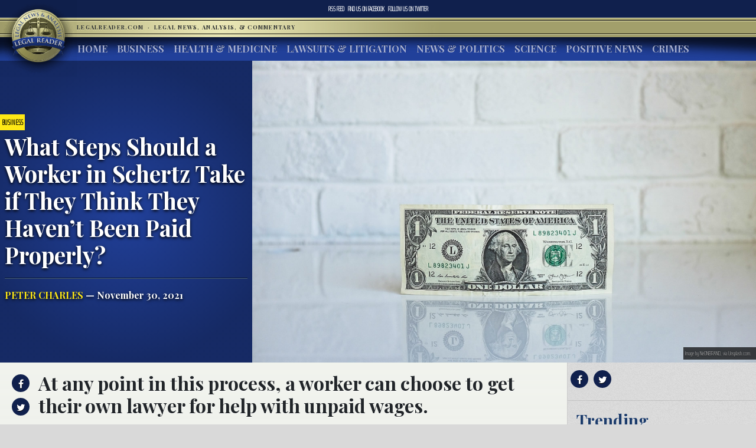

--- FILE ---
content_type: text/html; charset=UTF-8
request_url: https://www.legalreader.com/what-steps-should-a-worker-in-schertz-take-if-they-think-they-havent-been-paid-properly/
body_size: 11713
content:

<html lang="en-US" prefix="og: http://ogp.me/ns#">
<head>
	<meta charset="UTF-8">
	<meta http-equiv="X-UA-Compatible" content="IE=edge">
	<meta name="viewport" content="width=device-width, initial-scale=1, shrink-to-fit=no">
	<meta name="mobile-web-app-capable" content="yes">
	<meta name="apple-mobile-web-app-capable" content="yes">
	<meta name="apple-mobile-web-app-title" content="Legal Reader - Legal News, Analysis, &amp; Commentary">
	<link rel="profile" href="http://gmpg.org/xfn/11">
	<link rel="pingback" href="https://www.legalreader.com/xmlrpc.php">
    <link href="https://fonts.googleapis.com/css?family=Playfair+Display:400,700|Saira+Extra+Condensed:100" rel="stylesheet">
  	<title>What Steps Should a Worker in Schertz Take if They Think They Haven’t Been Paid Properly? - Legal Reader</title>

<!-- This site is optimized with the Yoast SEO plugin v10.0.1 - https://yoast.com/wordpress/plugins/seo/ -->
<meta name="description" content="Unpaid wages and wage theft are very common problems for workers in Texas and other states. This costs millions each year."/>
<link rel="canonical" href="https://www.legalreader.com/what-steps-should-a-worker-in-schertz-take-if-they-think-they-havent-been-paid-properly/" />
<meta property="og:locale" content="en_US" />
<meta property="og:type" content="article" />
<meta property="og:title" content="What Steps Should a Worker in Schertz Take if They Think They Haven’t Been Paid Properly? - Legal Reader" />
<meta property="og:description" content="Unpaid wages and wage theft are very common problems for workers in Texas and other states. This costs millions each year." />
<meta property="og:url" content="https://www.legalreader.com/what-steps-should-a-worker-in-schertz-take-if-they-think-they-havent-been-paid-properly/" />
<meta property="og:site_name" content="Legal Reader" />
<meta property="article:tag" content="Back Wages" />
<meta property="article:tag" content="lost wages" />
<meta property="article:tag" content="Unfair Wages" />
<meta property="article:tag" content="unpaid wages claims" />
<meta property="article:tag" content="Withholding Wages" />
<meta property="article:section" content="Business" />
<meta property="article:published_time" content="2021-11-30T13:00:14+00:00" />
<meta property="article:modified_time" content="2021-11-30T13:40:15+00:00" />
<meta property="og:updated_time" content="2021-11-30T13:40:15+00:00" />
<meta property="og:image" content="https://www.legalreader.com/wp-content/uploads/2019/05/neonbrand-258972-unsplash-1024x683.jpg" />
<meta property="og:image:secure_url" content="https://www.legalreader.com/wp-content/uploads/2019/05/neonbrand-258972-unsplash-1024x683.jpg" />
<meta property="og:image:width" content="1024" />
<meta property="og:image:height" content="683" />
<meta property="og:image:alt" content="A one dollar bill standing on edge on a reflective white surface with a white brick wall as backdrop; image by NeONBRAND, via Unsplash.com." />
<meta name="twitter:card" content="summary_large_image" />
<meta name="twitter:description" content="Unpaid wages and wage theft are very common problems for workers in Texas and other states. This costs millions each year." />
<meta name="twitter:title" content="What Steps Should a Worker in Schertz Take if They Think They Haven’t Been Paid Properly? - Legal Reader" />
<meta name="twitter:image" content="https://www.legalreader.com/wp-content/uploads/2019/05/neonbrand-258972-unsplash.jpg" />
<!-- / Yoast SEO plugin. -->

<link rel='dns-prefetch' href='//www.legalreader.com' />
<link rel='dns-prefetch' href='//s.w.org' />
<link rel="alternate" type="application/rss+xml" title="Legal Reader &raquo; Feed" href="https://www.legalreader.com/feed/" />
<link rel="alternate" type="application/rss+xml" title="Legal Reader &raquo; What Steps Should a Worker in Schertz Take if They Think They Haven’t Been Paid Properly? Comments Feed" href="https://www.legalreader.com/what-steps-should-a-worker-in-schertz-take-if-they-think-they-havent-been-paid-properly/feed/" />
		<!-- This site uses the Google Analytics by ExactMetrics plugin v6.7.0 - Using Analytics tracking - https://www.exactmetrics.com/ -->
							<script src="//www.googletagmanager.com/gtag/js?id=UA-157603311-1"  type="text/javascript" data-cfasync="false"></script>
			<script type="text/javascript" data-cfasync="false">
				var em_version = '6.7.0';
				var em_track_user = true;
				var em_no_track_reason = '';
				
								var disableStr = 'ga-disable-UA-157603311-1';

				/* Function to detect opted out users */
				function __gtagTrackerIsOptedOut() {
					return document.cookie.indexOf( disableStr + '=true' ) > - 1;
				}

				/* Disable tracking if the opt-out cookie exists. */
				if ( __gtagTrackerIsOptedOut() ) {
					window[disableStr] = true;
				}

				/* Opt-out function */
				function __gtagTrackerOptout() {
					document.cookie = disableStr + '=true; expires=Thu, 31 Dec 2099 23:59:59 UTC; path=/';
					window[disableStr] = true;
				}

				if ( 'undefined' === typeof gaOptout ) {
					function gaOptout() {
						__gtagTrackerOptout();
					}
				}
								window.dataLayer = window.dataLayer || [];
				if ( em_track_user ) {
					function __gtagTracker() {dataLayer.push( arguments );}
					__gtagTracker( 'js', new Date() );
					__gtagTracker( 'set', {
						'developer_id.dNDMyYj' : true,
						                    });
					__gtagTracker( 'config', 'UA-157603311-1', {
						forceSSL:true,					} );
										window.gtag = __gtagTracker;										(
						function () {
							/* https://developers.google.com/analytics/devguides/collection/analyticsjs/ */
							/* ga and __gaTracker compatibility shim. */
							var noopfn = function () {
								return null;
							};
							var newtracker = function () {
								return new Tracker();
							};
							var Tracker = function () {
								return null;
							};
							var p = Tracker.prototype;
							p.get = noopfn;
							p.set = noopfn;
							p.send = function (){
								var args = Array.prototype.slice.call(arguments);
								args.unshift( 'send' );
								__gaTracker.apply(null, args);
							};
							var __gaTracker = function () {
								var len = arguments.length;
								if ( len === 0 ) {
									return;
								}
								var f = arguments[len - 1];
								if ( typeof f !== 'object' || f === null || typeof f.hitCallback !== 'function' ) {
									if ( 'send' === arguments[0] ) {
										var hitConverted, hitObject = false, action;
										if ( 'event' === arguments[1] ) {
											if ( 'undefined' !== typeof arguments[3] ) {
												hitObject = {
													'eventAction': arguments[3],
													'eventCategory': arguments[2],
													'eventLabel': arguments[4],
													'value': arguments[5] ? arguments[5] : 1,
												}
											}
										}
										if ( typeof arguments[2] === 'object' ) {
											hitObject = arguments[2];
										}
										if ( typeof arguments[5] === 'object' ) {
											Object.assign( hitObject, arguments[5] );
										}
										if ( 'undefined' !== typeof (
											arguments[1].hitType
										) ) {
											hitObject = arguments[1];
										}
										if ( hitObject ) {
											action = 'timing' === arguments[1].hitType ? 'timing_complete' : hitObject.eventAction;
											hitConverted = mapArgs( hitObject );
											__gtagTracker( 'event', action, hitConverted );
										}
									}
									return;
								}

								function mapArgs( args ) {
									var gaKey, hit = {};
									var gaMap = {
										'eventCategory': 'event_category',
										'eventAction': 'event_action',
										'eventLabel': 'event_label',
										'eventValue': 'event_value',
										'nonInteraction': 'non_interaction',
										'timingCategory': 'event_category',
										'timingVar': 'name',
										'timingValue': 'value',
										'timingLabel': 'event_label',
									};
									for ( gaKey in gaMap ) {
										if ( 'undefined' !== typeof args[gaKey] ) {
											hit[gaMap[gaKey]] = args[gaKey];
										}
									}
									return hit;
								}

								try {
									f.hitCallback();
								} catch ( ex ) {
								}
							};
							__gaTracker.create = newtracker;
							__gaTracker.getByName = newtracker;
							__gaTracker.getAll = function () {
								return [];
							};
							__gaTracker.remove = noopfn;
							__gaTracker.loaded = true;
							window['__gaTracker'] = __gaTracker;
						}
					)();
									} else {
										console.log( "" );
					( function () {
							function __gtagTracker() {
								return null;
							}
							window['__gtagTracker'] = __gtagTracker;
							window['gtag'] = __gtagTracker;
					} )();
									}
			</script>
				<!-- / Google Analytics by ExactMetrics -->
				<script type="text/javascript">
			window._wpemojiSettings = {"baseUrl":"https:\/\/s.w.org\/images\/core\/emoji\/11.2.0\/72x72\/","ext":".png","svgUrl":"https:\/\/s.w.org\/images\/core\/emoji\/11.2.0\/svg\/","svgExt":".svg","source":{"concatemoji":"https:\/\/www.legalreader.com\/wp-includes\/js\/wp-emoji-release.min.js?ver=5.1.21"}};
			!function(e,a,t){var n,r,o,i=a.createElement("canvas"),p=i.getContext&&i.getContext("2d");function s(e,t){var a=String.fromCharCode;p.clearRect(0,0,i.width,i.height),p.fillText(a.apply(this,e),0,0);e=i.toDataURL();return p.clearRect(0,0,i.width,i.height),p.fillText(a.apply(this,t),0,0),e===i.toDataURL()}function c(e){var t=a.createElement("script");t.src=e,t.defer=t.type="text/javascript",a.getElementsByTagName("head")[0].appendChild(t)}for(o=Array("flag","emoji"),t.supports={everything:!0,everythingExceptFlag:!0},r=0;r<o.length;r++)t.supports[o[r]]=function(e){if(!p||!p.fillText)return!1;switch(p.textBaseline="top",p.font="600 32px Arial",e){case"flag":return s([55356,56826,55356,56819],[55356,56826,8203,55356,56819])?!1:!s([55356,57332,56128,56423,56128,56418,56128,56421,56128,56430,56128,56423,56128,56447],[55356,57332,8203,56128,56423,8203,56128,56418,8203,56128,56421,8203,56128,56430,8203,56128,56423,8203,56128,56447]);case"emoji":return!s([55358,56760,9792,65039],[55358,56760,8203,9792,65039])}return!1}(o[r]),t.supports.everything=t.supports.everything&&t.supports[o[r]],"flag"!==o[r]&&(t.supports.everythingExceptFlag=t.supports.everythingExceptFlag&&t.supports[o[r]]);t.supports.everythingExceptFlag=t.supports.everythingExceptFlag&&!t.supports.flag,t.DOMReady=!1,t.readyCallback=function(){t.DOMReady=!0},t.supports.everything||(n=function(){t.readyCallback()},a.addEventListener?(a.addEventListener("DOMContentLoaded",n,!1),e.addEventListener("load",n,!1)):(e.attachEvent("onload",n),a.attachEvent("onreadystatechange",function(){"complete"===a.readyState&&t.readyCallback()})),(n=t.source||{}).concatemoji?c(n.concatemoji):n.wpemoji&&n.twemoji&&(c(n.twemoji),c(n.wpemoji)))}(window,document,window._wpemojiSettings);
		</script>
		<style type="text/css">
img.wp-smiley,
img.emoji {
	display: inline !important;
	border: none !important;
	box-shadow: none !important;
	height: 1em !important;
	width: 1em !important;
	margin: 0 .07em !important;
	vertical-align: -0.1em !important;
	background: none !important;
	padding: 0 !important;
}
</style>
	<link rel='stylesheet' id='wp-block-library-css'  href='https://hb.wpmucdn.com/www.legalreader.com/0d38835a-355e-4c40-8ab1-5923a9a2ef55.css' type='text/css' media='all' />
<link rel='stylesheet' id='contact-form-7-css'  href='https://hb.wpmucdn.com/www.legalreader.com/a0939f5e-a6fa-44ea-8ada-9878a91c0a4b.css' type='text/css' media='all' />
<link rel='stylesheet' id='legalreader-styles-css'  href='https://hb.wpmucdn.com/www.legalreader.com/9834ba5a-cafb-4365-9719-11f19ee443d6.css' type='text/css' media='all' />
<link rel='stylesheet' id='font-awesome-styles-css'  href='https://hb.wpmucdn.com/www.legalreader.com/2568aa12-bb00-4203-b1aa-15cecb170a8a.css' type='text/css' media='all' />
<link rel='stylesheet' id='wptt_front-css'  href='https://hb.wpmucdn.com/www.legalreader.com/b70a43a2-835b-49ee-b40a-c37a49251978.css' type='text/css' media='all' />
<script type='text/javascript'>
/* <![CDATA[ */
var exactmetrics_frontend = {"js_events_tracking":"true","download_extensions":"zip,mp3,mpeg,pdf,docx,pptx,xlsx,rar","inbound_paths":"[{\"path\":\"\\\/go\\\/\",\"label\":\"affiliate\"},{\"path\":\"\\\/recommend\\\/\",\"label\":\"affiliate\"}]","home_url":"https:\/\/www.legalreader.com","hash_tracking":"false","ua":"UA-157603311-1"};
/* ]]> */
</script>
<script type='text/javascript' src='https://hb.wpmucdn.com/www.legalreader.com/b80b9d72-09a0-4742-a8c9-2e6b0f1281bd.js'></script>
<script type='text/javascript' src='https://hb.wpmucdn.com/www.legalreader.com/9ef70def-2cd9-42e0-8c33-9e58e1369d1d.js'></script>
<script type='text/javascript' src='https://hb.wpmucdn.com/www.legalreader.com/4dc364c9-b95e-482b-a55b-75b50221a2b9.js'></script>
<script type='text/javascript' src='https://hb.wpmucdn.com/www.legalreader.com/b7f122cb-3d23-4761-b0eb-c678dd7426e5.js'></script>
<link rel='https://api.w.org/' href='https://www.legalreader.com/wp-json/' />
<link rel="EditURI" type="application/rsd+xml" title="RSD" href="https://www.legalreader.com/xmlrpc.php?rsd" />
<link rel="wlwmanifest" type="application/wlwmanifest+xml" href="https://www.legalreader.com/wp-includes/wlwmanifest.xml" /> 
<meta name="generator" content="WordPress 5.1.21" />
<link rel='shortlink' href='https://www.legalreader.com/?p=3165058' />
<link rel="alternate" type="application/json+oembed" href="https://www.legalreader.com/wp-json/oembed/1.0/embed?url=https%3A%2F%2Fwww.legalreader.com%2Fwhat-steps-should-a-worker-in-schertz-take-if-they-think-they-havent-been-paid-properly%2F" />
<meta name="generator" content="Site Kit by Google 1.39.0" /><script type="text/javascript">//<![CDATA[
  function external_links_in_new_windows_loop() {
    if (!document.links) {
      document.links = document.getElementsByTagName('a');
    }
    var change_link = false;
    var force = '';
    var ignore = '';

    for (var t=0; t<document.links.length; t++) {
      var all_links = document.links[t];
      change_link = false;
      
      if(document.links[t].hasAttribute('onClick') == false) {
        // forced if the address starts with http (or also https), but does not link to the current domain
        if(all_links.href.search(/^http/) != -1 && all_links.href.search('www.legalreader.com') == -1 && all_links.href.search(/^#/) == -1) {
          // console.log('Changed ' + all_links.href);
          change_link = true;
        }
          
        if(force != '' && all_links.href.search(force) != -1) {
          // forced
          // console.log('force ' + all_links.href);
          change_link = true;
        }
        
        if(ignore != '' && all_links.href.search(ignore) != -1) {
          // console.log('ignore ' + all_links.href);
          // ignored
          change_link = false;
        }

        if(change_link == true) {
          // console.log('Changed ' + all_links.href);
          document.links[t].setAttribute('onClick', 'javascript:window.open(\''+all_links.href+'\'); return false;');
          document.links[t].removeAttribute('target');
        }
      }
    }
  }
  
  // Load
  function external_links_in_new_windows_load(func)
  {  
    var oldonload = window.onload;
    if (typeof window.onload != 'function'){
      window.onload = func;
    } else {
      window.onload = function(){
        oldonload();
        func();
      }
    }
  }

  external_links_in_new_windows_load(external_links_in_new_windows_loop);
  //]]></script>

<link rel="icon" href="https://www.legalreader.com/wp-content/uploads/2016/10/lr.png" sizes="32x32" />
<link rel="icon" href="https://www.legalreader.com/wp-content/uploads/2016/10/lr.png" sizes="192x192" />
<link rel="apple-touch-icon-precomposed" href="https://www.legalreader.com/wp-content/uploads/2016/10/lr.png" />
<meta name="msapplication-TileImage" content="https://www.legalreader.com/wp-content/uploads/2016/10/lr.png" />
		<style type="text/css" id="wp-custom-css">
			.featured-image-container > a {
	width: 100%;
}

.featured-image-container > span {
	width: 100%;
}		</style>
		    </head>

    <body class="post-template-default single single-post postid-3165058 single-format-standard group-blog">
        <header>
            <div class="topbar d-flex align-items-center">
                <div class="mx-auto">
                    <nav class="navbar navbar-expand">
                        <ul class="navbar-nav">
                            <li class="nav-item">
                                <a href="https://new.legalreader.com/feed/" title="Legal Reader News Feed">RSS Feed</a>
                            </li>
                            <li class="nav-item">
                                <a href="https://www.facebook.com/thelegalreader/" title="Find Legal Reader on Facebook"><span>Find us on&nbsp;</span>Facebook</a>
                            </li>
                            <li class="nav-item">
                                <a href="https://twitter.com/legal_reader" title="Follow Legal Reader on Twitter"><span>Follow us on&nbsp;</span>Twitter</a>
                            </li>
                        </ul>
                    </nav>
                </div>
            </div>
            <div class="goldbar">
                <hr>
                <div class="mx-auto">
                    <div class="p-0">
                        <button class="navbar-toggler d-inline d-md-none" type="button" data-toggle="collapse" data-target="#navbarSupportedContent" aria-controls="navbarSupportedContent" aria-expanded="false" aria-label="Toggle navigation">
                                <span class="navbar-toggler-icon"><span class="hamburger-box"><span class="hamburger-inner"><span>Menu</span></span></span></span>
                        </button>
                        <a href="/"><img src="https://www.legalreader.com/wp-content/themes/legalreader-child/i/lr_logo.png" class="lrec-logo" alt="Legal Reader - Legal News, Analysis, & Commentary"></a>
                        <div class="tagline mr-auto">
                            LegalReader.com&nbsp;<span class="d-none d-md-inline">&nbsp;&#183;&nbsp;&nbsp;</span><span class="d-block d-md-inline">Legal News, Analysis, & Commentary</span>
                        </div>
                    </div>
                </div>
                <hr>                    
            </div>
            <div class="main-menu">
                <div class="mx-auto">
                    <nav class="navbar navbar-expand-md p-0 mx-2">
                        <div class="collapse navbar-collapse" id="navbarSupportedContent">
                            <ul id="main-menu" class="navbar-nav mr-auto"><li itemscope="itemscope" itemtype="https://www.schema.org/SiteNavigationElement" id="menu-item-35111" class="menu-item menu-item-type-custom menu-item-object-custom menu-item-35111 nav-item"><a title="Home" href="/" class="nav-link">Home</a></li>
<li itemscope="itemscope" itemtype="https://www.schema.org/SiteNavigationElement" id="menu-item-6285" class="menu-item menu-item-type-taxonomy menu-item-object-category current-post-ancestor current-menu-parent current-post-parent active menu-item-6285 nav-item"><a title="Business" href="https://www.legalreader.com/business/" class="nav-link">Business</a></li>
<li itemscope="itemscope" itemtype="https://www.schema.org/SiteNavigationElement" id="menu-item-6286" class="menu-item menu-item-type-taxonomy menu-item-object-category menu-item-6286 nav-item"><a title="Health &amp; Medicine" href="https://www.legalreader.com/health-medicine/" class="nav-link">Health &#038; Medicine</a></li>
<li itemscope="itemscope" itemtype="https://www.schema.org/SiteNavigationElement" id="menu-item-6284" class="menu-item menu-item-type-taxonomy menu-item-object-category menu-item-6284 nav-item"><a title="Lawsuits &amp; Litigation" href="https://www.legalreader.com/lawsuits-litigation/" class="nav-link">Lawsuits &#038; Litigation</a></li>
<li itemscope="itemscope" itemtype="https://www.schema.org/SiteNavigationElement" id="menu-item-6283" class="menu-item menu-item-type-taxonomy menu-item-object-category menu-item-6283 nav-item"><a title="News &amp; Politics" href="https://www.legalreader.com/news-politics/" class="nav-link">News &#038; Politics</a></li>
<li itemscope="itemscope" itemtype="https://www.schema.org/SiteNavigationElement" id="menu-item-46594" class="menu-item menu-item-type-taxonomy menu-item-object-category menu-item-46594 nav-item"><a title="Science" href="https://www.legalreader.com/science/" class="nav-link">Science</a></li>
<li itemscope="itemscope" itemtype="https://www.schema.org/SiteNavigationElement" id="menu-item-1337616" class="menu-item menu-item-type-taxonomy menu-item-object-category menu-item-1337616 nav-item"><a title="Positive News" href="https://www.legalreader.com/positive-news/" class="nav-link">Positive News</a></li>
<li itemscope="itemscope" itemtype="https://www.schema.org/SiteNavigationElement" id="menu-item-10506423" class="menu-item menu-item-type-taxonomy menu-item-object-category menu-item-10506423 nav-item"><a title="Crimes" href="https://www.legalreader.com/crimes/" class="nav-link">Crimes</a></li>
</ul>                            <hr class="d-block d-md-none dark-blue" />
                            <form class="form-inline my-2 my-lg-0 d-block d-md-none" method="get">
                                <input class="form-control mr-sm-2" type="search" placeholder="Search" aria-label="Search" name="s">
                                <button class="btn btn-outline-success my-2 my-sm-0" type="submit">Search</button>
                            </form>
                        </div>
                    </nav>
            </div>
        </header>			<main class="site-main" id="main">

				
					<div class="article-header above-fold container-fluid">
	<header class="row above-fold"  id="post-3165058">
		<div class="headline col-md-4 p-0 d-flex">
		<div class="align-self-center">
			<a href="https://www.legalreader.com/business/"><span class="tag">Business</span></a>
				<div class="p-2">
					<h1 class="entry-title">What Steps Should a Worker in Schertz Take if They Think They Haven’t Been Paid Properly?</h1>					<hr>
					<a href="https://www.legalreader.com/author/petercharles/" title="Posts by Peter Charles" rel="author" class="author">Peter Charles</a> &mdash;
					November 30, 2021				</div>
			</div>
		</div>
		<div class="col-md-8 order-first order-md-2 p-0 d-flex featured-image-container">
			<span><img width="2496" height="1664" src="https://www.legalreader.com/wp-content/uploads/2019/05/neonbrand-258972-unsplash.jpg" class="img-fluid wp-post-image" alt="A one dollar bill standing on edge on a reflective white surface with a white brick wall as backdrop; image by NeONBRAND, via Unsplash.com." srcset="https://www.legalreader.com/wp-content/uploads/2019/05/neonbrand-258972-unsplash.jpg 2496w, https://www.legalreader.com/wp-content/uploads/2019/05/neonbrand-258972-unsplash-300x200.jpg 300w, https://www.legalreader.com/wp-content/uploads/2019/05/neonbrand-258972-unsplash-768x512.jpg 768w, https://www.legalreader.com/wp-content/uploads/2019/05/neonbrand-258972-unsplash-1024x683.jpg 1024w, https://www.legalreader.com/wp-content/uploads/2019/05/neonbrand-258972-unsplash-1150x767.jpg 1150w" sizes="(max-width: 2496px) 100vw, 2496px" /></span>
			<div class="lr-img-attrib">Image by NeONBRAND, via Unsplash.com.</div>
		</div>
	</header>
</div>

<div class="container-fluid">
<div class="row article-container">
	<div class="article-text col-md-9 p-0">
		<div>
			<div class="share">
				<ul>
					<li><a href="https://www.facebook.com/sharer/sharer.php?href=https://www.legalreader.com/what-steps-should-a-worker-in-schertz-take-if-they-think-they-havent-been-paid-properly/" title="Share on facebook"><i class="fa fa-facebook"></i><span>Share on Facebook</span></a></li>
					<li><a href="https://twitter.com/home?status=What Steps Should a Worker in Schertz Take if They Think They Haven’t Been Paid Properly? https://www.legalreader.com/what-steps-should-a-worker-in-schertz-take-if-they-think-they-havent-been-paid-properly/" title="Share on twitter"><i class="fa fa-twitter"></i><span>Tweet this Story</span></a></li>
					<!-- <li><a href="https://plus.google.com/share?url=What Steps Should a Worker in Schertz Take if They Think They Haven’t Been Paid Properly? https://www.legalreader.com/what-steps-should-a-worker-in-schertz-take-if-they-think-they-havent-been-paid-properly/" title="Share on Google+"><i class="fa fa-google-plus"></i><span>Share on Google+</span></a></li> -->
				</ul>
			</div>
			<div class="py-3 container-fluid article-body">
								<h2><p>At any point in this process, a worker can choose to get their own lawyer for help with unpaid wages.</p>
</h2>
				<hr>
								<p><b>Schertz, TX</b> &#8211; <a href="https://www.mooreandassociates.net/employment-law/wage-hour-disputes/unpaid-wages/" target="_blank" rel="noopener noreferrer">Unpaid wages</a> and wage theft are very common problems for workers in Texas and other states. This costs workers across Texas and the rest of the country millions each year. The law has a number of ways of protecting those who have experienced wage theft, but they must actively notify their employer and pursue other remedies if they have not been paid their total amount due.<span class="Apple-converted-space"> </span></p>
<p><b>Reviewing records</b></p>
<p>All <a href="https://employment-law.usattorneys.com/" target="_blank" rel="noopener noreferrer">employers</a> are required to keep some kind of records of their employees’ hours with basic identifying information. This is a legal requirement and it is also helpful if the worker has some kind of way to document and track their time. <span class="Apple-converted-space"> </span></p>
<p><b>Notifying the employer</b></p>
<p>If there are legitimate discrepancies, the worker can notify their payroll or human resources department. In many cases, the individual responsible for these pay issues should be able to correct the error and ensure that the worker is paid correctly. It is possible that payroll software can make errors or a person who manually entered the time made a mistake.<span class="Apple-converted-space"> </span></p>
<p><b>Telling a government agency</b></p>
<p>Workers in Texas can follow steps to submit an unpaid wage claim to the Texas Workforce Commission. This state agency handles various employment issues such as pay problems and discrimination. There is also a law called the Texas Payday Law that outlines all of the relevant rules and procedures for pay issues under state law.</p>
<figure id="attachment_2393789" aria-describedby="caption-attachment-2393789" style="width: 300px" class="wp-caption alignright"><a href="https://www.legalreader.com/wp-content/uploads/2021/07/pexels-photo-736843.jpeg"><img class="wp-image-2393789" src="https://www.legalreader.com/wp-content/uploads/2021/07/pexels-photo-736843.jpeg" alt="Nxvim Leader is Ordered to Pay Restitution to Sex Cult Victims" width="300" height="200" /></a><figcaption id="caption-attachment-2393789" class="wp-caption-text">Photo by Kat Jayne from Pexels</figcaption></figure>
<p>The agency requires that the claim be submitted within 180 days of when the pay was due, so it is important for workers to act quickly and not wait too long to seek help for unpaid wages. The claim will also have to give details about whether the violation was for unpaid overtime, minimum wage violations, or other relevant details.<span class="Apple-converted-space"> </span></p>
<p><b>Lawsuits from a labor attorney</b></p>
<p>At any point in this process, a worker can choose to get their own lawyer for help with unpaid wages. An attorney who focuses on this area of the law will know how to follow all of the relevant steps to make sure all <a href="https://www.mooreandassociates.net/employment-law/wage-hour-disputes/" target="_blank" rel="noopener noreferrer">outstanding wages</a> have been paid out. The attorney can advise the client regarding the best course of action based on the worker&#8217;s specific problems to increase their chances of success. The law also requires that if there is a legitimate unpaid wage claim, the employer has to pay the full outstanding amount with no exceptions.</p>
<p><b>Help from an employment lawyer in Texas</b></p>
<p>Moore and Associates handles unpaid wages, <a href="https://sexual-harassment-lawyers.usattorneys.com/texas/" target="_blank" rel="noopener noreferrer">sexual harassment</a>, discrimination, and other labor law cases in Schertz. People who need help with their <a href="https://employment-law.usattorneys.com/texas/" target="_blank" rel="noopener noreferrer">workplace issues</a> can contact the firm to learn more.<span class="Apple-converted-space"> </span></p>
			</div>
		</div>
		<div>
			<div class="comments-container">
				<h3>Join the conversation!</h3>
				<div id="comments" class="comments-area">
	<div id="disqus_thread"></div>
	<!-- pipDisqus -->
	<script defer>
	var disqus_config = function () {
		this.page.url = "https://www.legalreader.com/what-steps-should-a-worker-in-schertz-take-if-they-think-they-havent-been-paid-properly/";
		this.page.identifier = "3165058 https://www.legalreader.com/?p=3165058";
		this.page.title = "What Steps Should a Worker in Schertz Take if They Think They Haven’t Been Paid Properly?";
	};
	(function() {
		var d = document, s = d.createElement('script');
		s.src = 'https://legalreader-1.disqus.com/embed.js';
		s.defer = 'defer';
		s.setAttribute('data-timestamp', +new Date());
		(d.head || d.body).appendChild(s);
	})();
	</script>
	<noscript>Please enable JavaScript to view comments powered by Disqus.</noscript>
</div>			</div>
		</div>
	</div>
	<div class="col-md-3 right-sidebar">
		<section class="sidebar py-2">
			<div class="share">
			<a href="https://www.facebook.com/sharer/sharer.php?href=https://www.legalreader.com/what-steps-should-a-worker-in-schertz-take-if-they-think-they-havent-been-paid-properly/" title="Share on facebook"><i class="fa fa-facebook"></i></a>
			<a href="https://twitter.com/home?status=What Steps Should a Worker in Schertz Take if They Think They Haven’t Been Paid Properly? https://www.legalreader.com/what-steps-should-a-worker-in-schertz-take-if-they-think-they-havent-been-paid-properly/" title="Share on twitter"><i class="fa fa-twitter"></i></a>
			<!-- <a href="https://plus.google.com/share?url=What Steps Should a Worker in Schertz Take if They Think They Haven’t Been Paid Properly? https://www.legalreader.com/what-steps-should-a-worker-in-schertz-take-if-they-think-they-havent-been-paid-properly/" title="Share on Google+"><i class="fa fa-google-plus"></i></a> -->
			<hr>
			</div>
			<div class="trending">
				<h3>Trending</h3>
				<ul>
										<a href="https://www.legalreader.com/blog-vs-youtube-over-other-websites-how-to-choose/">
					<li>
						Blog vs YouTube Over Other Websites: How to Choose					</li>
					</a>
										<a href="https://www.legalreader.com/investigation-goodyear-dunlop-d402-motorcycle-accidents/">
					<li>
						Investigation Reveals Goodyear&#8217;s Dunlop D402 Tires Have Caused Dozens of Motorcycle Accidents					</li>
					</a>
										<a href="https://www.legalreader.com/ghostbed-vs-purple-mattress-lawsuit/">
					<li>
						Behind the Story of Ghostbed vs. Purple Mattress Lawsuit					</li>
					</a>
										<a href="https://www.legalreader.com/cassava-bags-green/">
					<li>
						How Green Are Those New Cassava Bags?					</li>
					</a>
										<a href="https://www.legalreader.com/hutchins-family-will-likely-file-a-wrongful-death-lawsuit/">
					<li>
						Hutchins&#8217; Family Will Likely File a Wrongful Death Lawsuit					</li>
					</a>
									</ul>
			</div>
		</section>
	</div>
</div>
	</div>
	<footer class="entry-footer">
	 <div class="container-fluid">
        <div class="byline"><img alt='' src='https://www.legalreader.com/wp-content/uploads/2021/09/Peter-pic.jpg' srcset='https://www.legalreader.com/wp-content/uploads/2021/09/Peter-pic.jpg 2x' class='avatar avatar-300 photo' height='300' width='300' />    <h3>About Peter Charles</h3>
    <p>Having graduated from Saint John’s University in 1993, Peter Charles, Chief Operating Officer, brings a dynamic 28-year sales career reflecting pioneering experience and record-breaking performance in the computer and internet industries. He remains on the industry’s cutting-edge, driving new business through key accounts and establishing strategic partnerships and dealer relationships to increase channel revenue.  He is currently focused on providing multiple revenue streams for <a href="https://usattorneys.com/">USAttorneys.com</a>. He can be reached at 800-672-3103.</p>
    <hr>
    <a href="https://www.legalreader.com/author/petercharles/" class="btn btn-primary" title="Read more articles by Peter Charles">Read more articles by Peter Charles</a>
    </div>
</div>
    	            <nav class="container-fluid navigation post-navigation">
                <h2 class="sr-only">Post navigation</h2>
                <hr>
                <div class="row nav-links justify-content-between">
                    <span class="nav-previous"><a href="https://www.legalreader.com/crossroads-billed-for-hospice-services-despite-no-terminal-diagnosis/" rel="prev"><i class="fa fa-angle-left"></i>&nbsp;Crossroads Billed for Hospice Services Despite No Terminal Diagnosis</a></span><span class="nav-next"><a href="https://www.legalreader.com/suing-for-a-fall-on-uneven-sidewalks-in-traverse-city/" rel="next">Suing for a Fall on Uneven Sidewalks in Traverse City&nbsp;<i class="fa fa-angle-right"></i></a></span>                </div><!-- .nav-links -->
            </nav><!-- .navigation -->

    	<div class="tags-links"><a href="https://www.legalreader.com/./back-wages/" rel="tag">Back Wages</a><a href="https://www.legalreader.com/./lost-wages/" rel="tag">lost wages</a><a href="https://www.legalreader.com/./unfair-wages/" rel="tag">Unfair Wages</a><a href="https://www.legalreader.com/./unpaid-wages-claims/" rel="tag">unpaid wages claims</a><a href="https://www.legalreader.com/./withholding-wages/" rel="tag">Withholding Wages</a></div>
	</footer><!-- .entry-footer -->

						
					
				
			</main><!-- #main -->



        <footer class="site-footer" id="colophon">
            <div class="goldbar"><hr><div class="tagline">Legal News, Analysis, & Commentary</div><hr></div>
            <div class="footer-info">
                <div class="row">
                    <div class="col-md-12">
                        <h1>About Legal Reader</h1>
                        <p>Legal Reader is devoted to protecting consumers. We take pride in exposing the hypocrisy of corporations, other organizations, and individuals whose actions put innocent people in harm’s way. We are unapologetic in our dedication to informing the public and unafraid to call out those who are more focused on profits than people’s safety.</p>
                        <a href="/about/" title="About Legal Reader">Read more</a>
                    </div>
                </div>
            </div>
            <div class="copyright"><span>&copy; 2000-2026</span>&nbsp;LegalReader.com</div>
        </footer>
        <script type='text/javascript'>
/* <![CDATA[ */
var wpcf7 = {"apiSettings":{"root":"https:\/\/www.legalreader.com\/wp-json\/contact-form-7\/v1","namespace":"contact-form-7\/v1"},"cached":"1"};
/* ]]> */
</script>
<script type='text/javascript' src='https://hb.wpmucdn.com/www.legalreader.com/3e288156-0afd-4ca9-89c7-a7bfdc18469f.js'></script>
<script type='text/javascript' src='https://hb.wpmucdn.com/www.legalreader.com/2d790e5a-97a2-42fb-9033-d82390bdefec.js'></script>
<script type='text/javascript' src='https://hb.wpmucdn.com/www.legalreader.com/c33c1719-3a6d-48e3-83c9-b7bd3558f907.js'></script>
<script type='text/javascript' src='https://www.legalreader.com/wp-includes/js/wp-embed.min.js?ver=5.1.21'></script>
	<script id="dsq-count-scr" src="https://legalreader-1.disqus.com/count.js" async defer></script>
	    </body>
</html>